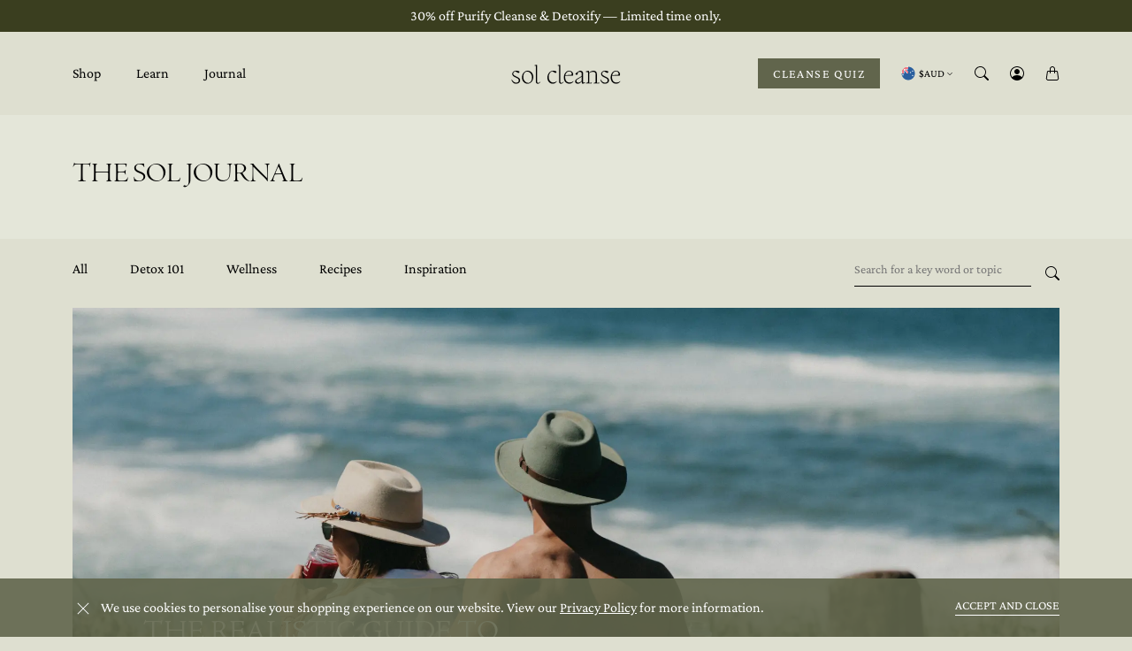

--- FILE ---
content_type: text/css
request_url: https://solcleanse.com/cdn/shop/t/107/assets/component-localization-form.css?v=95551885372972501701767833625
body_size: 991
content:
.localization-form{display:flex;flex-direction:column;flex:auto 1 0;margin:0 auto;color:#fff}.localization-form:only-child{display:inline-flex;flex-wrap:wrap;flex:initial}.localization-form:only-child .button,.localization-form:only-child .localization-form__select{margin:1rem 1rem .5rem;flex-grow:1}@media screen and (min-width: 750px){.localization-form:first-of-type{padding-left:0}.localization-form:only-child{justify-content:start;width:auto;margin:0 1rem 0 0}.localization-form:only-child .button,.localization-form:only-child .localization-form__select{margin:1rem 0}}.localization-form .button{padding:1rem}.localization-form__currency{opacity:0;transition:opacity .15s cubic-bezier(.25,.46,.45,.94);white-space:nowrap;padding-right:1.7rem}@media screen and (max-width: 749px){.localization-form .button{word-break:break-all}.localization-form__currency{opacity:1}}.localization-form__select{position:relative}.disclosure__button.localization-form__select{padding:calc(2rem + var(--inputs-border-width));background:rgb(var(--color-background))}.localization-form__select .icon-caret{position:absolute;content:"";height:.6rem;right:calc(var(--inputs-border-width) + 1.5rem);top:calc(50% - .2rem)}.localization-selector.link{text-decoration:none;appearance:none;-webkit-appearance:none;-moz-appearance:none;color:rgb(var(--color-foreground));width:100%;padding-right:4rem;padding-bottom:1.5rem}.disclosure .localization-form__select{padding-top:1.5rem}.localization-selector option{color:#000}.localization-selector+.disclosure__list-wrapper{opacity:1;animation:animateLocalization var(--duration-default) ease}.disclosure{position:relative}.disclosure__button{align-items:center;cursor:pointer;display:flex;height:4rem;padding:0 1.5rem;font-size:1.3rem;background-color:transparent}.disclosure__list-wrapper{border-width:1px;border-style:solid;border-color:#dedfd0;overflow:hidden;position:absolute;bottom:100%;transform:translateY(-1rem);z-index:2;background-color:#f8f9f5;max-height:27.5rem}.disclosure__list{position:relative;overflow-y:auto;font-size:1.4rem;padding-bottom:.5rem;padding-top:.5rem;scroll-padding:.5rem 0;max-height:20.5rem;max-width:25.5rem;min-width:12rem;width:max-content}.country-selector__list{padding-bottom:0;padding-top:0}.country-selector__list--with-multiple-currencies{width:178px}.country-selector__close-button{display:none}.country-filter{display:flex;justify-content:end;align-items:center;gap:.5rem;padding:1.5rem 1.5rem .6rem;position:sticky;top:-.02rem;background-color:rgb(var(--color-background));z-index:6}.country-filter__input{min-width:200px}.country-filter__reset-button,.country-filter__search-icon{right:calc(var(--inputs-border-width));top:var(--inputs-border-width)}.country-filter__reset-button:not(:focus-visible):after,.country-filter__reset-button:not(:focus):after{display:block;height:calc(100% - 1.8rem);content:"";position:absolute;right:0}.country-filter__reset-button:focus,.country-filter__reset-button:focus-visible{background-color:rgb(var(--color-background));z-index:4}.country-filter__reset-button:not(:focus-visible):not(.focused){box-shadow:inherit;background-color:inherit}.country-filter__reset-button:hover .icon{transform:scale(1.07)}.country-filter__reset-button .icon.icon-close,.country-filter__search-icon .icon{height:1.8rem;width:1.8rem;stroke-width:.1rem}.country-filter__search-icon{transition:opacity var(--duration-short) ease,visibility var(--duration-short) ease;opacity:1;visibility:visible;pointer-events:none;cursor:text}.country-filter__search-icon--hidden{opacity:0;visibility:hidden}@media screen and (max-width: 749px){.header-localization:not(.menu-drawer__localization) .disclosure__list-wrapper{right:auto;left:0}}@media screen and (min-width: 750px){.country-filter--no-padding{padding:0}}.countries{margin-bottom:0}.popular-countries{border-bottom:1px solid rgba(var(--color-foreground),.2);padding-bottom:.6rem;padding-top:.6rem}.disclosure__item{position:relative}.disclosure__link{display:flex;align-items:center;gap:4px;font-size:12px;line-height:1em;padding:15px;text-decoration:none;word-break:break-word}.disclosure__link:hover{text-decoration:underline}.disclosure__link .icon-checkmark{width:1rem;margin-right:.2rem}.disclosure__link:hover .localization-form__currency,.disclosure__link:focus-visible .localization-form__currency,.disclosure__link:focus .localization-form__currency{display:inline-block;opacity:1}.disclosure__button[aria-expanded=true] .icon-caret{transform:rotate(180deg)}.header-localization{margin-right:24px}.header-localization .localization-form:only-child{margin:0;padding:0}.header-localization .disclosure .localization-form__select{font-size:12px;line-height:1em;background:transparent;border:none;padding:0;color:var(--light)}.header-localization .disclosure .localization-form__select span{margin-left:4px;margin-right:2px}.header-localization .disclosure .localization-form__select span{color:inherit}.header-localization .disclosure .localization-form__select .ui-icon path{fill:var(--light)}#lc-navigation.active .header-localization .disclosure .localization-form__select{color:var(--dark)}#lc-navigation.active .header-localization .disclosure .localization-form__select .ui-icon path{fill:var(--dark)}.header-localization .disclosure .localization-form__select:hover{text-decoration:underline}.header-localization .localization-form__select.link:after,.header-localization .localization-form__select.link:before{box-shadow:none}.header-localization .localization-form__select.link:focus-visible{outline:.2rem solid rgba(var(--color-foreground),.5);outline-offset:-.2rem;box-shadow:0 0 .2rem rgba(var(--color-foreground),.3)}.desktop-localization-wrapper{display:flex;flex-wrap:wrap;justify-content:flex-end}.desktop-localization-wrapper .localization-selector+.disclosure__list-wrapper{animation:animateMenuOpen var(--duration-default) ease}.desktop-localization-wrapper .localization-form:only-child{padding:0}.header-localization:not(.menu-drawer__localization){align-items:center}.header-localization:not(.menu-drawer__localization) .localization-form:only-child .localization-form__select{margin:0}.header-localization:not(.menu-drawer__localization).localization-form__select>span{max-width:20ch;white-space:nowrap;text-overflow:ellipsis;overflow:hidden}.header-localization:not(.menu-drawer__localization) localization-form:only-child .localization-form__select>span{max-width:26ch}.header-localization:not(.menu-drawer__localization) .localization-form__select .icon-caret{right:.8rem}.header-localization:not(.menu-drawer__localization) .disclosure__list-wrapper{bottom:initial;top:100%;left:0;transform:translateY(0)}@media screen and (max-width: 991px){.header-localization:not(.menu-drawer__localization) .disclosure__list-wrapper{right:auto;left:0}.lc-navigation__nav-mobile-slider .header-localization{margin-right:0;display:block}.lc-navigation__nav-mobile-slider .localization-form:only-child{display:block}#lc-navigation .lc-navigation__nav-mobile-slider .slider-content .slider-content-level button.localization-form__select{justify-content:flex-start;height:auto;padding-bottom:16px;font-size:16px;gap:8px}.lc-navigation__nav-mobile-slider .localization-form .ui-icon{margin-left:auto;width:16px;height:16px}.lc-navigation__nav-mobile-slider .country-filter{display:none}#lc-navigation .lc-navigation__nav-mobile-slider .slider-content .slider-content-level a.disclosure__link{justify-content:flex-start;padding-bottom:15px}.header-localization:not(.menu-drawer__localization) .disclosure__list-wrapper{position:relative}}
/*# sourceMappingURL=/cdn/shop/t/107/assets/component-localization-form.css.map?v=95551885372972501701767833625 */


--- FILE ---
content_type: text/css
request_url: https://solcleanse.com/cdn/shop/t/107/assets/style.css?v=51014300837475210161767833596
body_size: 3204
content:
@font-face{font-family:Adobe_Jenson_Pro_Regular;src:url(/cdn/shop/files/Adobe_Jenson_Pro_Regular.otf?v=1679322418)}@font-face{font-family:Adobe_Jenson;src:url(/cdn/shop/files/AJensonPro-LtDisp.otf)}@font-face{font-family:Adobe_Jenson_Light;src:url(/cdn/shop/files/Adobe_Jenson_Pro_Light.otf)}@font-face{font-family:Adobe_Jenson_Light_Italic;src:url(/cdn/shop/files/Adobe_Jenson_Pro_Light_Italic.otf)}@font-face{font-family:Crimson_Pro;src:url(/cdn/shop/files/CrimsonPro-VariableFont_wght.ttf)}@font-face{font-family:CrimsonPro;src:url(/cdn/shop/files/CrimsonPro-VariableFont_wght.ttf?v=1679470846)}:root{--green: #000;--black: #000;--white: #fff}*{margin:0;padding:0;box-sizing:border-box;color:#000;font-weight:300;font-family:AvenirLTStd;-webkit-font-smoothing:antialiased}a:hover{text-decoration:none}body{background:#f8f9f5!important}p{margin:0;font-size:16px;font-weight:400;font-family:AvenirLTStd;-webkit-font-smoothing:antialiased}a,a:hover{text-decoration:none}img{width:100%}.main__quiz-title___jVgjZ{display:none}.main__quiz-image___1BhR5{border-radius:0}.main__quiz-subtitle___2H2vw{font-weight:300;font-size:16px;margin:15px 0 0;padding:0 20px;overflow-wrap:break-word;line-height:20px;font-family:Crimson_Pro;color:#000}.main__quiz-subtitle___2H2vw p{margin-bottom:24px}::-webkit-scrollbar{width:4px}::-webkit-scrollbar-track{background:#fff}::-webkit-scrollbar-thumb{background:#000}::-webkit-scrollbar-thumb:hover{background:#000}.embed-video{aspect-ratio:16 / 9;width:100%}.home-bg-1{background-repeat:no-repeat;background-size:cover;background-position:center}.home-bg-1 .container{display:flex;align-items:center;padding:100px 0;text-align:center;min-height:560px;justify-content:center}.color-white{color:#fff}.p-100{padding:100px 0}.p-80{padding:80px 0}.mt-100{margin-top:100px}.mt-70{margin-top:70px}.mt-50{margin-top:50px}.container-resp,.container-resp-1{max-width:1080px}.home-bg-content h1{margin:20px 0 40px;line-height:initial}.btn-style{display:inline-flex;justify-content:center;align-items:center;text-transform:uppercase;min-width:270px;height:50px;background:#3a3e1f;border-radius:32px;padding:5px 30px;transition:all .2s linear;font-weight:400;font-size:14px;color:#fff;text-decoration:none}.btn-style:hover{background:var(--black);color:#fff;text-decoration:none}.green_sec{background:var(--green)}.green_sec p{margin-bottom:0}.rabit-img img{width:fit-content;margin:0 auto}.rabit-img img{height:75px;width:auto}.rabit-box p{font-size:18px;margin-top:25px}.rabit-sec{background:#3a3e1f33}.top-h,.top-h h2{color:#3a3e1f}.btn-style.btn-transparent{background:transparent;color:#fff;border:2px solid #fff}.btn-style.btn-transparent:hover{background:#000;border:2px solid #000}.btn-style.btn-solid{background:transparent;color:#3a3e1f;border:2px solid #3A3E1F}.btn-style.btn-solid:hover{background:#000;color:#fff;border:2px solid #000}.v-center{display:flex;align-items:center}.cleansing_text h6{font-weight:400;font-size:16px;line-height:19px;margin-bottom:15px;text-transform:uppercase;letter-spacing:.01em}.cleansing_text a{box-shadow:none}.cleansing_text p{margin:25px 0 30px}.logo_sec .container-fluid{max-width:1500px;padding:0!important}.logo-box{padding:4px 15px;width:98%;margin:0 auto}.logo-img img{height:100%;margin:0 auto}.testimonial-box p{font-family:CrimsonPro;font-weight:400;font-size:20px;line-height:22px;letter-spacing:.01em;margin:25px 0}.t-name{letter-spacing:.01em}.comunity_row{row-gap:30px}.rating-star{width:80px}.testimonial-box{padding-right:30px}.review-community .btn-style{box-shadow:none;margin-top:70px}.blog-desktop{row-gap:30px;margin-top:30px}.collection-box h2{font-size:24px}.collection-box h2,.collection-box p{margin:15px 0}.amount_seller{color:#333;font-size:20px;line-height:24px;font-family:Adobe_Jenson_Pro_Regular}.collection-box .btn-style{min-width:100%;box-shadow:none}.best_seller .container-fluid{max-width:1500px;padding-left:11%}.collec-img img{height:100%;object-fit:cover}.collec-img{height:410px}.rating_seller img{width:80px!important;margin-right:10px}.rating_seller{font-weight:400;font-size:14px;line-height:19px;display:flex;align-items:center;color:#666}.rating_seller,.amount_seller{height:25px;margin-bottom:15px}.sticky_top{height:100%;position:sticky;top:20px}.journal_category,.journal_category a{font-weight:400;font-size:14px;line-height:19px;text-transform:uppercase;color:#666;margin-top:15px}.journal_category a:hover{text-decoration:none;color:#666}.journal_box h2{font-weight:400;font-size:24px;margin:10px 0;overflow:hidden;display:-webkit-box;-webkit-box-orient:vertical;-webkit-line-clamp:2}.journal_box p{margin:15px 0;color:#333;overflow:hidden;display:-webkit-box;-webkit-box-orient:vertical;-webkit-line-clamp:2}.continue_reading{font-weight:500;font-size:14px;line-height:19px;letter-spacing:.01em;text-transform:uppercase;text-decoration:none;position:relative;color:#3a3e1f!important}.continue_reading:after{content:"";height:1px;background:#3a3e1f;width:100%;position:absolute;left:0;bottom:-2px}.logo_sec .slick-prev,.logo_sec .slick-next{display:none!important}.accnouncement_bar{text-align:center;color:#fff;font-size:14px;padding:9px;font-weight:400;line-height:19px;letter-spacing:.01em;background:#3a3e1f}.navbar-brand{max-width:140px;margin-right:15px;padding-top:0}.navbar-nav li a{font-weight:400;font-size:14px;color:#000;margin:0 11px;padding-bottom:2px}.navbar-nav li a:focus,.navbar-nav li a:active:focus,.navbar-nav li a:hover,.navbar-nav li a.active{color:#3a3e1f}.header-main .navbar{padding:20px 0}.header-right a{font-weight:400;font-size:14px;color:#000;margin-left:15px}.main-desktop-wrap{display:flex;align-items:center;justify-content:space-between}.header-right{display:flex}.header-right img{height:17px;width:auto}.full-w-imgaes-main{display:flex;flex-wrap:wrap}.full-w-imgaes{width:20%}.footer-icons a{display:inline-block}footer{background:#f1f2ed}.footer-box h2,.footer-h{font-weight:400;font-size:24px;line-height:29px;color:#3a3e1f;font-family:Adobe_Jenson_Pro_Regular;margin-bottom:20px}.footer-box ul li a{font-weight:400;font-size:14px;line-height:22px;color:#333;padding:0}.footer-box ul li a:hover,.footer-box ul li a:focus,.footer-box ul li a:active:focus{color:#333}.footer-box ul li{margin-bottom:12px}.footer-box ul li a:hover{color:#333!important;text-decoration:underline}footer .container-resp{max-width:1180px}.footer-box_first{padding-right:20px}.footer-icons{margin-top:30px}.footer-note{color:#3a3e1f;font-family:CrimsonPro;margin:20px 0 40px}.footer-bread-crumb{background:#3a3e1f;padding:10px 0}.footer-bread-crumb .container{display:flex;justify-content:space-between;align-items:center}.payment-methods a{display:inline-block;width:32px}.footer-bread-crumb p{color:#fff;font-size:12px}.form-footer .input-group{position:relative;margin:25px 0}.form-footer .form-outline,.form-footer .input-group{width:100%}.form-footer input{background:#fff!important;border-radius:0!important;height:52px;border:none;font-weight:400;padding-left:20px;color:#000;font-size:16px}.form-footer input::placeholder{color:#999;font-size:16px;font-style:italic}.form-footer .btn-submit{border:none;background:#fff;font-size:16px;width:40px;height:52px;border-radius:0;position:absolute;top:0;right:0}.btn-submit img{width:auto}.form-footer .btn-submit:focus,.form-footer .btn-submit:active:focus{box-shadow:none;outline:none}.blog_p_gird .row{row-gap:40px}.grey_sec_row{background:#d7d9d3;padding:80px}.grey_sec_row h2{color:#3a3e1f}.grey_sec_row p{color:#333}.grey_content{width:100%}.big_nav .container{position:relative}.cleansing_text.big_nav_text{position:absolute;left:100px;bottom:80px;max-width:490px}.cleansing_text.big_nav_text .btn-style.btn-solid{background:transparent;color:#fff;border:2px solid #fff}.cleansing_text.big_nav_text .btn-style.btn-solid:hover{border:2px solid #000;background:#000}.cleansing_text.big_nav_text h2{letter-spacing:.02em;line-height:50px}.h_bread_crumb{background:#d7d9d3;padding:50px 0}.h_bread_crumb h2,.h_bread_crumb p{color:#3a3e1f}.blog_filter_links button,.blog_overflow li a{font-weight:400;font-size:14px;line-height:19px;letter-spacing:.01em;color:#333;display:inline-block;margin-right:40px;padding:4px 0;background:transparent;border:none}.blog_filter_links button.active{border-bottom:2px solid #333333}.blog_filter_flex{display:flex;padding:15px 0;align-items:center;justify-content:space-between}.blog_filter_search .form-footer input{background:transparent!important;border-radius:0!important;height:42px;border-bottom:1px solid #333333;font-weight:400;font-style:normal;padding-left:0;color:#000;font-size:16px}.blog_filter_search .form-footer input::placeholder{font-style:normal}.blog_filter_search .form-footer input:focus,.blog_filter_search .form-footer input:active:focus{box-shadow:none;outline:none}.blog_filter_search .form-footer .btn-submit{background:transparent;height:42px;background:#f8f9f5;margin-bottom:-1px}.blog_filter_search{width:270px}html{scroll-behavior:smooth}.scroll_top_btn{position:fixed;right:3%;border-bottom:30px;width:60px;bottom:35px;z-index:3}.footer_container_relative{position:relative}.term_boxes p{margin:11px 0 30px}.design_form input,.design_form textarea{font-weight:400;font-size:16px;line-height:22px;color:#333;padding:0;border:1px solid #a3a3a3}.design_form input:focus,.design_form input:active:focus,.design_form textarea:active:focus,.design_form textarea:focus{border:1px solid #a3a3a3;box-shadow:none;outline:none}.design_form button{display:inline-flex;justify-content:center;align-items:center;text-transform:uppercase;min-width:270px;height:50px;background:#3a3e1f;border-radius:32px;padding:5px 30px;transition:all .2s linear;font-weight:500;font-size:14px;line-height:initial;color:#fff;letter-spacing:3.1px}.design_form button:after,.design_form button:before,.design_form .field:after,.design_form .field:before{display:none}.design_form button:hover{background:#000}.design_form{margin:50px 0}.main-page-title{margin-bottom:4rem;font-weight:400;font-size:56px;font-family:Adobe_Jenson_Pro_Regular}.blog_overflow{display:flex;list-style-type:none;padding:0}.git-card-section .row{row-gap:30px}.git-card-section{margin-bottom:50px}.my-50{margin:50px 0}.job_content h4{font-size:26px;margin-bottom:10px}.job_content{margin-bottom:25px}.policy_content h4{font-size:26px;margin-bottom:10px;text-transform:capitalize;color:#3a3e1f}.policy_content h6{font-size:20px;margin-bottom:10px;color:#3a3e1f}.policy_content p,.policy_content ul{margin-bottom:15px}.policy_content{margin-bottom:40px}.policy_content p a,.policy_content p a:hover{font-weight:500;font-size:14px;line-height:19px;text-decoration:underline;color:#3a3e1f}.contact-sec-3{padding:80px 0 40px}.map_2{margin:70px 0}.pro-right-accordion{margin:20px 0 60px}.pro-right-accordion .accordion-item{border:none;border-bottom:1px solid #EBEAE6;background:transparent}.pro-right-accordion .accordion-header{margin:0!important}.pro-right-accordion button{text-transform:capitalize;font-size:18px;letter-spacing:.02em;color:#000!important;padding-right:0;background:transparent!important;padding-left:0}.pro-right-accordion .accordion-button:after{background-image:url(/cdn/shop/files/plus-accordion.png?v=1681888823);background-size:22px;margin-bottom:0;width:20px;height:20px}.pro-right-accordion .accordion-button:not(.collapsed):after{background-image:url(/cdn/shop/files/minus-accordion.png?v=1681888823);transform:none;background-size:22px;margin-bottom:0;width:20px;height:20px}.pro-right-accordion .card-body{padding:0}.pro-right-accordion button:focus,.pro-right-accordion button:active:focus{box-shadow:none;outline:none}.pro-right-accordion .card-body table{width:100%;margin-bottom:30px}.pro-right-accordion .card-body table td{padding:3px 5px}.article-template{max-width:790px;margin:30px auto 0;padding:0 30px}.article-template .article-template__link{width:fit-content;margin:0 auto;color:#000}.article-template .article-template__link:hover{color:#000}.article-template .article-template__social-sharing{margin-top:0;margin-bottom:0}.article-template .article-template header{margin-top:0;margin-bottom:0}.policy_content.policy_space{margin-bottom:60px}@media only screen and (min-width: 1680px){.scroll_top_btn{right:11%}}@media only screen and (min-width: 2220px){.scroll_top_btn{right:18%}}@media only screen and (max-width: 1920px){.best_seller .container-fluid{max-width:1890px;padding-left:11%}}@media only screen and (max-width: 1365px){.collec-img{height:340px}.f-56{font-weight:400;font-size:48px}.p-100{padding:80px 0}}@media only screen and (max-width: 1199px){.navbar-nav li a{font-size:13px;margin:0 3px}.container-resp,.container-resp-1{max-width:94%}.p-100{padding:50px 0}.f-56{font-size:42px}.f-40{font-size:36px}.mt-70{margin-top:50px}.best_seller .container-fluid{padding-left:3%}}@media only screen and (max-width: 991px){.navbar-toggler{padding:0!important}.navbar-toggler:focus,.navbar-toggler:active:focus{box-shadow:none;padding:0;border:none}.navbar-nav li{border-bottom:1px solid #00000029}.navbar-toggler-icon svg{width:30px;height:30px;margin-top:-2px}.help_link.continue_reading,.header_r_linl-2{display:none}.main-desktop-wrap{position:relative}.header-main .navbar{position:unset}.navbar-brand{max-width:135x;margin-right:0;padding-top:0;position:absolute;left:50%;top:50%;transform:translate(-50%,-50%)}.navbar-collapse{position:absolute;width:100%;background:#f8f9f5;top:62px;z-index:1}.header-main .container-resp{max-width:100%;padding:0}.navbar-toggler{margin-left:30px}.header-right{margin-right:32px}.navbar-nav li a{font-size:14px;margin:0;padding:8px 34px!important;display:block}.navbar-nav{padding-top:12px}.home-bg-1 .container{min-height:440px}.collec-img{height:280px}.f-56{font-weight:400;font-size:38px}.home-bg-content .f-56{font-weight:400;font-size:45px}.full-w-imgaes{width:25%}.footer-icons{margin-bottom:30px}.blog_filter_links button{margin-right:25px}.blog_filter_links button:last-child{margin-right:0}.blog_filter_search{width:220px}.cleansing_text.big_nav_text{left:70px;bottom:50px;max-width:70%}.big_nav img{height:480px;object-fit:cover}.grey_sec_row{padding:80px 50px}.blog_p_gird .text-center.mt-100{margin-top:70px}.footer-box_first{padding-right:0}.cleansing_text.big_nav_text h2{line-height:40px}.design_form{margin:20px 0}.p-80{padding:50px 0}.map_2{margin:50px 0}.article-template .page-width--narrow,.article-template .article-template__social-sharing,.article-template .article-template__content{padding:0!important}}@media only screen and (min-width: 768px){.mob-footer{display:none}}@media only screen and (max-width: 767px){.home-bg-1 .container{padding:70px 0;min-height:auto}.best_seller .container-fluid{max-width:1500px;padding:0 15px!important}.collection-box{max-width:390px;margin:0 auto}.cleansing-img{margin-bottom:30px}.rabit-sec .row{row-gap:30px}.sticky_top{height:auto;position:relative;top:0}.journal_box{margin-bottom:25px!important}.journals .mt-50{margin-top:30px}.home-bg-content h1 br,h2 br{display:none}.full-w-imgaes{width:33.33333%}.green_sec,.green_sec h2{text-align:center}.green_sec h2{margin:0 auto}.green_sec h2 br{display:block}.cleaning_sec .row{flex-direction:column-reverse}.journals .top-h h2{text-align:center}.journal_box_short .journal_box{display:flex}.journal_box_short .journal_box .journal-img{width:200px;margin-right:20px}.journal_box_short .journal_category{margin-top:0}.journal_box_short .journal_box h2{margin-bottom:0}.journal_box_short .short_wraper{align-self:center}.journal_box_short .journal_box h2{font-weight:400;font-size:20px;margin:10px 0;overflow:hidden;display:-webkit-box;-webkit-box-orient:vertical;-webkit-line-clamp:2}.footer-icons{margin-top:30px;margin-bottom:10px}.footer-bread-crumb .container{flex-direction:column}.footer-bread-crumb p{margin-bottom:10px}.footer_desktop{display:none}.mob-footer .accordion-faq-wraper{margin-bottom:10px}.mob-footer .accordion-faq-wraper .accordion-item{border:none;border-bottom:1px solid #DDDDDD;background:transparent!important}.mob-footer .accordion-item{border-radius:0}.mob-footer .accordion-faq-wraper button{color:#3a3e1f;padding:15px 16px;font-size:20px}.mob-footer .accordion-faq-wraper button,.mob-footer .accordion-faq-wraper .accordion-button:not(.collapsed){color:#3a3e1f;background:transparent!important;box-shadow:none}.mob-footer .accordion-faq-wraper button:focus,.mob-footer .accordion-faq-wraper button:active:focus{box-shadow:none;outline:none}.mob-footer .accordion-button:after{background-image:url(/cdn/shop/files/plus.png?v=1680771381);background-size:12px}.mob-footer{border-top:1px solid #DDDDDD;margin-top:20px}.mob-footer .accordion-button:not(.collapsed):after{background-image:url(/cdn/shop/files/plus.png?v=1680771381);transform:none;background-size:12px}.mobile-footer-accord .card-body{padding:7px 16px}.review-community{overflow-x:hidden}.blog_filter_links{overflow-x:auto;overflow-y:hidden}.hbread_c_text{text-align:center}.blog_filter_search .form-outline{display:none}.blog_overflow{width:290px;display:inline-flex;margin:10px 0}.blog_filter_links::-webkit-scrollbar{height:2px}.blog_filter_links::-webkit-scrollbar-track{background:#f1f1f1}.blog_filter_links::-webkit-scrollbar-thumb{background:#888}.blog_filter_links::-webkit-scrollbar-thumb:hover{background:#555}.blog_filter_links button{min-width:fit-content}.blog_filter_search .form-footer .input-group{justify-content:flex-end}.blog_filter_flex{padding:0}.blog_filter_search .form-footer .btn-submit{position:relative;height:42px;background:transparent;margin-bottom:0}.cleansing_text.big_nav_text{left:auto;bottom:auto;max-width:70%;position:relative;margin-top:30px}.big_nav_mobile .color-white{color:#3a3e1f}.cleansing_text.big_nav_text .btn-style.btn-solid{background:transparent;color:#3a3e1f;min-width:200px;border:2px solid #3a3e1f}.cleansing_text.big_nav_text .btn-style.btn-solid:hover{color:#fff}.scroll_top_btn{bottom:5px}.big_nav img{height:auto}.p-80{padding:50px 0}.table-overflow{overflow-x:auto;overflow-y:hidden;margin-bottom:30px}.table-overflow table{width:700px;margin-bottom:20px}.table-overflow::-webkit-scrollbar{height:4px}}@media only screen and (max-width: 575px){.home-bg-content .f-56{font-weight:400;font-size:36px;margin:10px 0 20px}.full-w-imgaes{width:50%}.full-w-imgaes-main{justify-content:center}.home-bg-1{background-position:left center}.blog_overflow{width:480px}.big_nav_mobile h2{font-size:32px}.big_nav_mobile h2 br{display:none}.big_nav_mobile .cleansing_text.big_nav_text{max-width:100%}.blog_p_gird .row{row-gap:10px}.grey_sec_row{padding:40px 30px;text-align:center}.grey_sec_row h2{font-size:32px}.blog_p_gird .text-center.mt-100{margin-top:20px}}@media only screen and (max-width: 424px){.home-bg-content .f-56{font-size:30px}.journal_box_short .journal_box .journal-img{width:150px;margin-right:10px}.journal_category,.journal_category a{font-weight:400;font-size:12px}.journal_box_short .journal_box h2{margin:2px 0 0}.btn-style{padding:5px 25px}}
/*# sourceMappingURL=/cdn/shop/t/107/assets/style.css.map?v=51014300837475210161767833596 */


--- FILE ---
content_type: text/css
request_url: https://solcleanse.com/cdn/shop/t/107/assets/new-custom.css?v=33884303257095268311767833581
body_size: 1101
content:
media-gallery ul.slider{margin-bottom:6px}.thumbnail-list.slider--tablet-up .thumbnail-list__item.slider__slide{width:calc(12% - .8rem)!important}.product__info-wrapper:hover .sca-qv-button,.featured-collection-sec-wrap .ZipCodeRestrict,p.zipcode_checkout_btn_info{display:none!important}.zipcode_validation input,.zipcode_validation .zipcode_submit{border-radius:0!important;border:1px solid #fff!important}.product-form__input input[type=radio]+label{border-radius:0!important;font-family:Avenir;font-style:normal;font-weight:400;font-size:14px;line-height:19px;letter-spacing:.01em;color:#333;border:none!important}.product-form__input input[type=radio]:checked+label{background:linear-gradient(0deg,#d7d9d3,#d7d9d3),linear-gradient(0deg,#fff,#fff)}.product__inventory{justify-content:space-between}.in-stock{background:#fff;width:50%;padding:7px 12px}legend.form__label{border-bottom:1px solid #D8DADC}fieldset.product-form__input .form__label{margin-bottom:25px!important}.cart-btn-wrap button{display:flex;justify-content:space-around;background:#3a3e1f;position:relative}.cart-btn-wrap button:before{content:"";position:absolute;top:12px;bottom:0;right:unset;left:50%;background:#fff;width:2px;height:22px;z-index:1}.cart-btn-wrap span{font-family:Avenir;font-style:normal;font-weight:500;font-size:16px;line-height:16px;color:#fff}.cart-btn-wrap .price--large{font-size:12px}.cart-btn-wrap .price__container{margin-bottom:0!important}.cart-btn-wrap button{background:#3a3e1f}.featued-description{display:-webkit-box;-webkit-line-clamp:2;-webkit-box-orient:vertical;overflow:hidden}.featued-description p{font-family:Avenir;font-style:normal;font-weight:400;font-size:16px;text-align:center;color:#3a3e1f;margin:10px 0}.featured-collection-title h2{font-family:Adobe Jenson Pro;font-style:normal;font-weight:400;font-size:32px;line-height:38px;text-align:center;color:#3a3e1f}.card__heading{font-style:italic;font-weight:300;font-size:24px;line-height:90%;text-align:center;color:#3a3e1f}.cleanse-details-sec{background:#f5f5f5;padding:60px 0}.card__content .card__information{background:#d7d9d3!important}.cleanse-detail-wrap{display:flex;justify-content:space-between;align-items:center}.accord-wrap{width:52%}.accord-img-wrap{width:40%;margin-right:60px}.accord-wrap p{font-family:Avenir;font-style:normal;font-weight:500;font-size:12px;line-height:16px;color:#8d9095}.accord-wrap h2{font-family:Adobe Jenson Pro;font-style:normal;font-weight:300;font-size:32px;line-height:38px;color:#3a3e1f}.accordion{margin:1rem 0;padding:0;list-style:none;border:none!important}.accordion-item{background:#f5f5f5!important;border:none;border-top:none;border-bottom:1px solid #D8DADC;list-style:none!important}.accordion-item p{font-family:Avenir;font-style:normal;font-weight:500;font-size:16px;line-height:20px;color:#8d9095}.accordion-thumb{font-family:Adobe Jenson Pro;font-style:italic;font-weight:300;font-size:24px;line-height:90%;color:#3a3e1f;margin:0;padding:1.8rem 0;cursor:pointer;font-weight:400;position:relative}.accordion-thumb:before{content:"\f067";display:inline-block;transition:transform .2s ease-out;font: 14px/1 FontAwesome;position:absolute;right:0;color:#000}.accordion-panel{margin:0;padding-bottom:.8rem;display:none}.accordion-item.is-active .accordion-thumb:before{content:"\f068";position:absolute;right:0}.icons-sec{text-align:center}.icons-sec h3{font-family:Adobe Jenson Pro;font-style:italic;font-weight:300;font-size:40px;line-height:48px;text-align:center;color:#3a3e1f}.icons-sec p{font-family:Adobe Jenson Pro;font-style:normal;font-weight:300;font-size:28px;line-height:34px;text-align:center;color:#3a3e1f;margin:18px 0}.we-help-sec{padding:60px 0;background:#fff}.we-help-wrap{display:flex;justify-content:space-between;align-items:center}.help-img,.help-content{width:49%}.we-help-sec h2{font-family:Adobe Jenson Pro;font-style:normal;font-weight:300;font-size:32px;line-height:38px;color:#3a3e1f}.we-help-wrap p{font-family:Avenir;font-style:normal;font-weight:400;font-size:16px;line-height:160%;color:#3a3e1f}.frequently-asked-question h2{text-align:center;padding:45px 0 25px}.we-help-sec .accordion-item{background:#fff!important}.wp-block-code{border:0;padding:0;-webkit-text-size-adjust:100%;text-size-adjust:100%}.wp-block-code>span{display:block;overflow:auto}.shcb-language{border:0;clip:rect(1px,1px,1px,1px);-webkit-clip-path:inset(50%);clip-path:inset(50%);height:1px;margin:-1px;overflow:hidden;padding:0;position:absolute;width:1px;word-wrap:normal;word-break:normal}.hljs{box-sizing:border-box}.hljs.shcb-code-table{display:table;width:100%}.hljs.shcb-code-table>.shcb-loc{color:inherit;display:table-row;width:100%}.hljs.shcb-code-table .shcb-loc>span{display:table-cell}.wp-block-code code.hljs:not(.shcb-wrap-lines){white-space:pre}.wp-block-code code.hljs.shcb-wrap-lines{white-space:pre-wrap}.hljs.shcb-line-numbers{border-spacing:0;counter-reset:line}.hljs.shcb-line-numbers>.shcb-loc{counter-increment:line}.hljs.shcb-line-numbers .shcb-loc>span{padding-left:.75em}.hljs.shcb-line-numbers .shcb-loc:before{border-right:1px solid #ddd;content:counter(line);display:table-cell;padding:0 .75em;text-align:right;-webkit-user-select:none;-moz-user-select:none;-ms-user-select:none;user-select:none;white-space:nowrap;width:1%}.faq-description{margin-top:2em;margin-bottom:2em}.faq-checkbox{position:absolute;opacity:0;z-index:-1}.tabs{overflow:hidden}.tab{width:100%;color:#fff;overflow:hidden;border-bottom:1px solid #D8DADC}.tab-label{width:100%;display:flex;justify-content:space-between;font-family:Adobe Jenson Pro;font-style:italic;font-size:24px;line-height:90%;color:#3a3e1f;margin:0;padding:1.8rem 0;cursor:pointer;font-weight:400;position:relative;background:#fff}.tab-content{max-height:0;padding:0 1em;background-color:#fff;transition:all .5s ease;color:#000}.tab-content p{margin:0}.faq-checkbox:checked~.tab-content{max-height:100vh;padding:1em}.faq-container label:after{border:none;box-shadow:none}.faq-container label:hover:after{border:none;box-shadow:none!important}.faq-container label:before{content:"\f067";display:inline-block;transition:transform .2s ease-out;font:14px/1 FontAwesome;position:absolute;top:38px;right:0;color:#000;text-align:right;z-index:2}.tab input[type=checkbox]:checked+label:before{content:"\f068"}.see-more-btn{text-align:center;padding:45px 0}.see-more-btn p{font-family:Avenir;font-style:normal;font-weight:400;font-size:16px;line-height:22px;color:#3a3e1f;margin-bottom:25px}.see-more-btn a{font-family:Avenir;font-style:normal;font-weight:500;font-size:16px;line-height:16px;color:#fff;text-align:center;background:#3a3e1f;padding:18px 20px;display:inline-block;width:320px}.finishing-sec{text-align:center}.finishing-sec p{font-family:Adobe Jenson Pro;font-style:italic;font-weight:300;font-size:32px;text-align:center;color:#3a3e1f}.featured-collection-sec-wrap .card__content .card__information{background:#fff!important;border:none}.featured-collection-sec-wrap .card.card--standard.card--media{border:none}.featured-collection-sec-wrap .grid,.featured-cutom-collection .grid{column-gap:25px;row-gap:25px}.featured-collection-sec-wrap .grid--4-col-desktop .grid__item,.featured-cutom-collection .grid--4-col-desktop .grid__item{width:calc(22% - var(--grid-desktop-horizontal-spacing) * 3 / 4)}.featured-collection-sec-wrap .card__heading{min-height:45px;text-align:left}.featured-collection-sec-wrap .featued-description{-webkit-line-clamp:3;text-align:left;margin-bottom:20px}.featured-collection-sec-wrap .featued-description p{text-align:left}.featured-collection-sec-wrap #ProductSubmitButton-{padding:0}.featured-collection-sec-wrap .cart-btn-wrap button:before{background:#3a3e1f;width:1px}.featured-collection-sec-wrap .cart-btn-wrap button{background:#fff}.featured-collection-sec-wrap .cart-btn-wrap span{color:#3a3e1f!important}.qview-button-icon svg path{color:#fff!important;fill:#fff!important}
/*# sourceMappingURL=/cdn/shop/t/107/assets/new-custom.css.map?v=33884303257095268311767833581 */


--- FILE ---
content_type: text/css
request_url: https://solcleanse.com/cdn/shop/t/107/assets/cg-fastbundle.css?v=81170181436524801061767833625
body_size: 675
content:
.rbr-page-container{opacity:.3;transition:.35s;pointer-events:none}.rbr-page-container.active{opacity:1;pointer-events:initial}body:has(.rbrFastBundlePage) #lc-product-sticky-cta{display:none}body div[id*=rbr-bundle-]{width:100%!important}body .rbrFastBundlePage{margin-top:24px}body .rbr-standard-bundle__title{margin-top:0}body .rbr-standard-bundle__title>span{display:none}body .rbr-standard-bundle__description{font-size:14px;margin-top:0}body [class*=style_header],body .style_header_cad17d84{gap:16px}body [class*=styles_discountOption],body .styles_discountOption_ff72fcfe{background-color:#f1f2ed;color:#000;box-shadow:none}body [class*=styles_selectedOption],body .styles_discountsContainer_ff72fcfe .styles_selectedOption_ff72fcfe{background-color:#f1f2ed}body [class*=styles_selectedOption]:before,body .styles_selectedOption_ff72fcfe .styles_option_container_ff72fcfe:before{content:"";display:inline-block;width:24px;height:24px;background-image:url(//solcleanse.com/cdn/shop/files/icon-tick-green.svg?v=16291263755410203041);background-repeat:no-repeat;background-size:cover}body [class*=styles_checkContainer],body .styles_discountOption_ff72fcfe .styles_checkContainer_ff72fcfe{display:none!important}body [class*=styles_discountsContainer]>div:only-child,body .styles_discountsContainer_ff72fcfe>div:only-child{border-radius:4px;padding:8px;flex-direction:row}body [class*=style_mainSection],body .style_mainSection_cad17d84,body [class*=style_container],body .style_container_a34053ee{border-color:#c8cdcd;border-radius:4px 4px 0 0}body [class*=style_container],body .style_container_a34053ee{border-bottom:1px solid #C8CDCD}body [class*=style_productImage],body .style_productImage_a34053ee{border-radius:0;border:none}body [class*=style_productContainer],body .style_productContainer_a34053ee{gap:16px}body [class*=style_productDetail],body .style_productDetail_a34053ee{justify-content:center;position:relative;padding-right:110px}body [class*=variantSelector_container],body .style_productDetail_a34053ee .variantSelector_container_76e779b1{position:absolute;top:50%;right:0;transform:translateY(-50%)}body [class*=style_productPrice],body .style_productDetail_a34053ee .style_productPrice_a34053ee{font-size:16px}body [class*=variantSelector_container],body .variantSelector_container_76e779b1{background:transparent;border-radius:0;border:1px solid #3A3E1F;color:#3a3e1f;text-transform:uppercase}body [class*=variantSelector_container][data-disabled=true],body [class*=variantSelector_container][disabled],body .variantSelector_container_76e779b1[disabled]{background:transparent!important;border:1px solid #3A3E1F!important;color:#3a3e1f!important;opacity:.3}body [class*=styles_discountsContainer],body .styles_discountsContainer_ff72fcfe{margin-bottom:16px}body [class*=styles_option_container],body .styles_option_container_ff72fcfe{font-size:0}body [class*=styles_option_container],body .styles_option_container_ff72fcfe .styles_option_container_ff72fcfe{display:none}body [class*=styles_subtitle],body .styles_discountOption_ff72fcfe .styles_option_container_ff72fcfe .styles_subtitle_ff72fcfe{font-size:16px;line-height:1.25em;font-weight:300}body [class*=styles_optionCount],body .styles_discountOption_ff72fcfe .styles_optionCount_ff72fcfe{font-size:16px;line-height:1.25em;font-weight:500}body [class*=styles_option_container] [class*=styles_option_container]{display:none}body [class*=style_mainSection],body .style_mainSection_cad17d84{border:1px solid #C8CDCD;border-radius:4px 4px 0 0}body [class*=SelectedVariantsList_container],body .SelectedVariantsList_container_0e46b110{border-radius:0 0 4px 4px;margin-top:16px;padding:12px 16px;background:settings.primary_colour_1_20}body [class*=SelectedVariantsList_quantity],body .SelectedVariantsList_quantity_0e46b110{border-radius:0;border:1px solid #C8CDCD}body [class*=SelectedVariantsList_minus],body .SelectedVariantsList_minus_0e46b110{border-right:none}body [class*=SelectedVariantsList_plus],body .SelectedVariantsList_plus_0e46b110{border-left:none}body [class*=style_footer],body .style_footer_cad17d84{margin:0}body [class*=style_container],body .style_container_9c41608e{margin-top:0;border-radius:0 0 4px 4px;background:#d6d7c6;padding:11px 16px;border:none;min-height:52px}body [class*=style_noItem],body .style_noItem_9c41608e{color:#666}body [class*=ImagesList_seeAll],body .ImagesList_seeAll_2d9f5e85{color:#666;text-decoration:underline}body [class*=rbr-bundles-container]>div,body .rbr-bundles-container>div{width:100%!important;margin-bottom:0!important}body [class*=style_header],body .style_header_cad17d84{margin:0}body [class*=rbr-total-box],body .rbr-total-box{display:none}body [class*=rbr-addBundleBtn-container],body .rbr-addBundleBtn-container{color:#fff;gap:8px;border-radius:0;padding:16px 32px;margin-top:48px!important;text-transform:uppercase;border-radius:0!important}body [class*=rbr-loader],.rbr-addBundleBtn-container .rbr-loader{border:4px solid #fff}body [class*=rbr-addBundleBtn-container]>span,body .rbr-addBundleBtn-container>span{font-size:14px!important;line-height:16px;letter-spacing:.1em;font-weight:300!important}.rbr-addBundleBtn-container .money{color:inherit}#lc-products-desc:has(.rbrFastBundlePage) .products-desc__atc{margin-top:0}#lc-products-desc:has(.rbrFastBundlePage) .products-desc__atc button{display:none}.rbr-addBundleBtn-container.is-disabled{opacity:.3;pointer-events:none}div[bundle-ids="7493e8c2-cb52-4e07-9f12-29ddc57ee65a"] .rbr-page-container,div[bundle-ids="827b4f0a-f3a5-42d5-a06a-dbf8b245bed3"] .rbr-page-container,div[bundle-ids="6c44e873-0c1e-4a24-84fa-85b0394ac6be"] .rbr-page-container,div[bundle-ids=e71d4947-f379-4bff-b845-921b22269245] .rbr-page-container{padding-left:0;padding-right:0}div[bundle-ids="827b4f0a-f3a5-42d5-a06a-dbf8b245bed3"] .rbr-page-container div,div[bundle-ids="7493e8c2-cb52-4e07-9f12-29ddc57ee65a"] .rbr-page-container div,div[bundle-ids="6c44e873-0c1e-4a24-84fa-85b0394ac6be"] .rbr-page-container div,div[bundle-ids=e71d4947-f379-4bff-b845-921b22269245] .rbr-page-container div{display:none}div[bundle-ids="827b4f0a-f3a5-42d5-a06a-dbf8b245bed3"] .rbr-page-container .rbr-addBundleBtn-container,div[bundle-ids="7493e8c2-cb52-4e07-9f12-29ddc57ee65a"] .rbr-page-container .rbr-addBundleBtn-container,div[bundle-ids="6c44e873-0c1e-4a24-84fa-85b0394ac6be"] .rbr-page-container .rbr-addBundleBtn-container,div[bundle-ids=e71d4947-f379-4bff-b845-921b22269245] .rbr-page-container .rbr-addBundleBtn-container{display:block;margin-top:0!important}
/*# sourceMappingURL=/cdn/shop/t/107/assets/cg-fastbundle.css.map?v=81170181436524801061767833625 */


--- FILE ---
content_type: text/css
request_url: https://solcleanse.com/cdn/shop/t/107/assets/lc-design-systems.css?v=137718882783724933281767833625
body_size: 700
content:
html{overflow-x:hidden}body{background:#dedfd0!important;overflow-x:hidden}.modal{z-index:9999999999}a{color:inherit;text-decoration:none}img{width:100%}p{margin:0}::-webkit-scrollbar{width:4px}::-webkit-scrollbar-track{background:#fff}::-webkit-scrollbar-thumb{background:#000}::-webkit-scrollbar-thumb:hover{background:#000}@media (min-width: 1400px){.container{max-width:1140px}}*{font-family:Crimson_Pro;color:#000}#launcher-frame{right:7px!important;bottom:4px!important}#freshworks-frame-wrapper{right:15px!important;bottom:75px!important}.jdgm-revs-tab.jdgm-revs-tab{display:none!important}.klaviyo-form p{line-height:normal}.klaviyo-form a{text-decoration:underline;color:#8d9095!important}@font-face{font-family:Adobe_Jenson;src:url(/cdn/shop/files/AJensonPro-LtDisp.otf)}@font-face{font-family:Adobe_Jenson_Light;src:url(/cdn/shop/files/Adobe_Jenson_Pro_Light.otf?v=1692849922)}@font-face{font-family:Adobe_Jenson_Light_Italic;src:url(/cdn/shop/files/Adobe_Jenson_Pro_Light_Italic.otf?v=1692850004)}@font-face{font-family:Crimson_Pro;src:url(/cdn/shop/files/CrimsonPro-VariableFont_wght.ttf)}h1{font-size:32px;line-height:40px;font-family:Adobe_Jenson;font-weight:300;color:#000}h2{font-size:32px;line-height:40px;font-family:Adobe_Jenson_Light;font-weight:300;color:#000}h3,h4{font-size:20px;line-height:24px;font-family:Adobe_Jenson_Light;font-weight:300;color:#000}h5{font-size:16px;line-height:20px;font-family:Adobe_Jenson_Light_Italic;font-weight:300;letter-spacing:.03em;color:#000}.h1{font-size:32px;line-height:40px;font-family:Adobe_Jenson;font-weight:300;color:#000}.h2{font-size:32px;line-height:40px;font-family:Adobe_Jenson_Light;font-weight:300;color:#000}.h3,.h4{font-size:20px;line-height:24px;font-family:Adobe_Jenson_Light;font-weight:300;color:#000}.h5{font-size:16px;line-height:20px;font-family:Adobe_Jenson_Light_Italic;font-weight:300;letter-spacing:.03em;color:#000}p,p.regular{font-size:16px;line-height:20px;font-family:Crimson_Pro;font-weight:300;color:#000}p.large{font-size:20px;line-height:24px;font-family:Crimson_Pro;font-weight:300;color:#000}p.small{font-size:14px;line-height:16px;font-family:Crimson_Pro;font-weight:300;color:#41464f}p a{font-size:16px;line-height:20px;font-family:Crimson_Pro;font-weight:300;color:#000;text-decoration:underline}p a:hover{color:#000}li a{font-size:16px;line-height:20px;font-family:Crimson_Pro;font-weight:300;color:#000;text-decoration:underline}li a:hover{color:#000}.regular-text h1,.regular-text h2,.regular-text h3,.regular-text h4,.regular-text h5,.regular-text h6,.regular-text p{margin-bottom:16px;color:#000}.regular-text p:last-child{margin-bottom:0;color:#000}.regular-text p,.regular-text ul,.regular-text ol,.regular-text li,.regular-text strong,.regular-text i,.regular-text a,.regular-text span,.regular-text th,.regular-text td,.regular-text tr{font-size:16px;line-height:20px;font-family:Crimson_Pro;font-weight:300;color:#000}.regular-text p strong{font-family:Crimson_Pro;font-weight:700;color:#000}.large-text p{font-size:20px;line-height:24px;font-family:Crimson_Pro;color:#000}.large-text p strong{font-family:Crimson_Pro;color:#000}.small-text p{font-size:14px;line-height:16px;font-family:Crimson_Pro;color:#000}.small-text p strong{font-family:Crimson_Pro;color:#000}.title{font-size:20px;line-height:24px;letter-spacing:.01em;font-family:Adobe_Jenson_Light_Italic;font-style:italic;font-weight:300;letter-spacing:.03em;color:#000}.title-small{font-size:14px;line-height:16px;letter-spacing:.01em;font-family:Adobe_Jenson_Light_Italic;font-style:italic;text-transform:capitalize;color:#41464f;letter-spacing:.03em}.cta{font-size:14px;line-height:16px;letter-spacing:.1em;font-family:Crimson_Pro;color:#000}.font-italic{font-style:italic}.kl-private-reset-css-Xuajs1 .go3176171171 a{font-size:10px}.primary-1-color{color:#3a3e1f}.primary-1-bg{background:#3a3e1f}.primary-2-color{color:#dedfd0}.primary-2-bg{background:#dedfd0}.secondary-1-color{color:#41464f}.secondary-1-bg{background:#41464f}.secondary-2-color{color:#758282}.secondary-2-bg{background:#758282}.lc-btn-primary{background:#3a3e1f;border:1px solid #3A3E1F;font-size:14px;line-height:16px;letter-spacing:.1em;font-family:Crimson_Pro;color:#fff;padding:16px 32px;transition:.35s;display:block;width:max-content;margin:auto}.lc-btn-primary:hover{background:#888b79;border:1px solid #888B79;color:#fff;transition:.35s}.lc-btn-primary span,.lc-btn-primary:hover span{color:inherit}.lc-btn-primary:disabled{background:#b0b2a5;border:1px solid #b0b2a5;color:#dedfd0;pointer-events:none}.lc-btn-secondary{background:transparent;border:1px solid #3A3E1F;font-size:14px;line-height:16px;letter-spacing:.1em;font-family:Crimson_Pro;color:#3a3e1f;padding:16px 32px;transition:.35s;display:block;width:max-content;margin:auto}.lc-btn-secondary:hover{border:1px solid #888B79;color:#888b79;transition:.35s}.lc-btn-secondary span,.lc-btn-secondary:hover span{color:inherit}.lc-btn-secondary:disabled{border:1px solid #b0b2a5;color:#b0b2a5;pointer-events:none}.p-xs{padding:8px}.p-s{padding:16px}.p-m{padding:24px}.p-l{padding:48px}.p-xl{padding:96px}.p-ws{padding:144px}.pt-xs{padding-top:8px}.pt-s{padding-top:16px}.pt-m{padding-top:24px}.pt-l{padding-top:48px}.pt-xl{padding-top:96px}.pt-ws{padding-top:144px}.pb-xs{padding-bottom:8px}.pb-s{padding-bottom:16px}.pb-m{padding-bottom:24px}.pb-l{padding-bottom:48px}.pb-xl{padding-bottom:96px}.pb-ws{padding-bottom:144px}.pr-xs{padding-right:8px}.pr-s{padding-right:16px}.pr-m{padding-right:24px}.pr-l{padding-right:48px}.pr-xl{padding-right:96px}.pr-ws{padding-right:144px}.pl-xs{padding-left:8px}.pl-s{padding-left:16px}.pl-m{padding-left:24px}.pl-l{padding-left:48px}.pl-xl{padding-left:96px}.pl-ws{padding-left:144px}.m-0{margin:0}.m-xs{margin:8px}.m-s{margin:16px}.m-m{margin:24px}.m-l{margin:48px}.m-xl{margin:96px}.m-ws{margin:144px}.mt-0{margin-top:0}.mt-xs{margin-top:8px}.mt-s{margin-top:16px}.mt-m{margin-top:24px}.mt-l{margin-top:48px}.mt-xl{margin-top:96px}.mt-ws{margin-top:144px}.mb-0{margin-bottom:0}.mb-xs{margin-bottom:8px}.mb-s{margin-bottom:16px}.mb-m{margin-bottom:24px}.mb-l{margin-bottom:48px}.mb-xl{margin-bottom:96px}.mb-ws{margin-bottom:144px}.mr-0{margin-right:0}.mr-xs{margin-right:8px}.mr-s{margin-right:16px}.mr-m{margin-right:24px}.mr-l{margin-right:48px}.mr-xl{margin-right:96px}.mr-ws{margin-right:144px}.ml-0{margin-left:0}.ml-xs{margin-left:8px}.ml-s{margin-left:16px}.ml-m{margin-left:24px}.ml-l{margin-left:48px}.ml-xl{margin-left:96px}.ml-ws{margin-left:144px}@media (max-width: 991px){.p-mob-0{padding:0}.p-mob-xs{padding:8px}.p-mob-s{padding:16px}.p-mob-m{padding:24px}.p-mob-l{padding:48px}.p-mob-xl{padding:96px}.p-mob-ws{padding:144px}.pt-mob-0{padding-top:0}.pt-mob-xs{padding-top:8px}.pt-mob-s{padding-top:16px}.pt-mob-m{padding-top:24px}.pt-mob-l{padding-top:48px}.pt-mob-xl{padding-top:96px}.pt-mob-ws{padding-top:144px}.pb-mob-0{padding-bottom:0}.pb-mob-xs{padding-bottom:8px}.pb-mob-s{padding-bottom:16px}.pb-mob-m{padding-bottom:24px}.pb-mob-l{padding-bottom:48px}.pb-mob-xl{padding-bottom:96px}.pb-mob-ws{padding-bottom:144px}.pr-mob-xs{padding-right:8px}.pr-mob-s{padding-right:16px}.pr-mob-m{padding-right:24px}.pr-mob-l{padding-right:48px}.pr-mob-xl{padding-right:96px}.pr-mob-ws{padding-right:144px}.pl-mob-xs{padding-left:8px}.pl-mob-s{padding-left:16px}.pl-mob-m{padding-left:24px}.pl-mob-l{padding-left:48px}.pl-mob-xl{padding-left:96px}.pl-mob-ws{padding-left:144px}.m-mob-xs{margin:8px}.m-mob-s{margin:16px}.m-mob-m{margin:24px}.m-mob-l{margin:48px}.m-mob-xl{margin:96px}.m-mob-ws{margin:144px}.mt-mob-xs{margin-top:8px}.mt-mob-s{margin-top:16px}.mt-mob-m{margin-top:24px}.mt-mob-l{margin-top:48px}.mt-mob-xl{margin-top:96px}.mt-mob-ws{margin-top:144px}.mb-mob-xs{margin-bottom:8px}.mb-mob-s{margin-bottom:16px}.mb-mob-m{margin-bottom:24px}.mb-mob-l{margin-bottom:48px}.mb-mob-xl{margin-bottom:96px}.mb-mob-ws{margin-bottom:144px}.mr-mob-xs{margin-right:8px}.mr-mob-s{margin-right:16px}.mr-mob-m{margin-right:24px}.mr-mob-l{margin-right:48px}.mr-mob-xl{margin-right:96px}.mr-mob-ws{margin-right:144px}.ml-mob-xs{margin-left:8px}.ml-mob-s{margin-left:16px}.ml-mob-m{margin-left:24px}.ml-mob-l{margin-left:48px}.ml-mob-xl{margin-left:96px}.ml-mob-ws{margin-left:144px}}
/*# sourceMappingURL=/cdn/shop/t/107/assets/lc-design-systems.css.map?v=137718882783724933281767833625 */


--- FILE ---
content_type: text/css
request_url: https://solcleanse.com/cdn/shop/t/107/assets/lc-side-cart.css?v=7193002895179302471767833625
body_size: 124
content:
#lc-side-cart .side-cart{position:fixed;top:0;z-index:999999999999999999999999;height:100%;width:100%;max-width:480px;right:-101%;transition:.35s;display:flex;flex-direction:column;justify-content:space-between}#lc-side-cart.active .side-cart{right:0;transition:.35s}#lc-side-cart.active .overlay{display:block;width:100vw;height:100%;background:#000;opacity:.24;position:fixed;z-index:9999;transition:.35s}#lc-side-cart .side-cart .cart-header .title{display:flex;align-items:center;justify-content:space-between}#lc-side-cart .side-cart .cart-header .title h4{font-style:initial}#lc-side-cart .side-cart .cart-header .title button{background:transparent;border:none}#lc-side-cart .side-cart .cart-header .promo{background:#e4e6d9}#lc-side-cart .side-cart .cart-header .promo p{text-align:center}#lc-side-cart .side-cart .cart-items{overflow-y:auto}#lc-side-cart .side-cart .cart-items .cart-item{padding:30px;display:flex;border-bottom:1px solid #ADB4B4}#lc-side-cart .side-cart .cart-items .cart-item img{max-width:100px;max-height:100px}#lc-side-cart .side-cart .cart-items .cart-item .cart-item-desc{margin:0 15px}#lc-side-cart .side-cart .cart-items .cart-item .cart-item-desc h4{font-size:16px;margin:0;text-transform:uppercase}#lc-side-cart .side-cart .cart-items .cart-item .cart-item-desc .cart-item-desc-qty{display:flex;align-items:center;margin-top:24px;border:1px solid #ADB4B4;max-width:max-content;height:30px}#lc-side-cart .side-cart .cart-items .cart-item .cart-item-desc .cart-item-desc-qty button{width:24px;border:none;background:transparent;color:#41464f}#lc-side-cart .side-cart .cart-items .cart-item .cart-item-desc .cart-item-desc-qty input{border:none;background:transparent;width:30px;text-align:center}#lc-side-cart .side-cart .cart-items .cart-item .cart-item-close{margin-left:auto;display:flex;flex-direction:column;align-items:flex-end;justify-content:space-between}#lc-side-cart .side-cart .cart-items .cart-item .cart-item-close button{background:transparent;border:none;padding:0;display:flex;align-items:center;justify-content:center}#lc-side-cart .side-cart .cart-items .cart-upsell{padding:30px;background:#e4e6d9}#lc-side-cart .side-cart .cart-items .cart-upsell .upsell-items .upsell-items-listing{border-bottom:1px solid #C8CDCD;padding-bottom:15px}#lc-side-cart .side-cart .cart-items .cart-upsell .upsell-items .upsell-items-listing .upsell-item{margin-top:15px;display:flex;align-items:center}#lc-side-cart .side-cart .cart-items .cart-upsell .upsell-items .upsell-items-listing .upsell-item img{max-width:100px;max-height:100px}#lc-side-cart .side-cart .cart-items .cart-upsell .upsell-items .upsell-items-listing .upsell-item .upsell-item-desc{margin-left:15px;margin-right:30px}#lc-side-cart .side-cart .cart-items .cart-upsell .upsell-items .upsell-items-listing .upsell-item .upsell-item-desc h4{font-size:16px}#lc-side-cart .side-cart .cart-items .cart-upsell .upsell-items .upsell-items-listing .upsell-item .upsell-item-atcs{margin-left:auto}#lc-side-cart .side-cart .cart-items .cart-upsell .upsell-items .upsell-items-listing .upsell-item .upsell-item-atcs button{border:none;background:transparent;padding:0 0 4px;border-bottom:1px solid black}#lc-side-cart .side-cart .cart-items .cart-upsell .upsell-items .upsell-items-listing .upsell-item .upsell-item-atcs button span{display:none}#lc-side-cart .side-cart .cart-items .cart-upsell .upsell-items .upsell-items-listing .upsell-item .upsell-item-atcs button span.active{display:block}#lc-side-cart .side-cart .cart-items .cart-upsell .upsell-items .upsell-items-listing .upsell-item-variants{margin-top:15px;display:none;position:relative}#lc-side-cart .side-cart .cart-items .cart-upsell .upsell-items .upsell-items-listing .upsell-item-variants.active{display:block}#lc-side-cart .side-cart .cart-items .cart-upsell .upsell-items .upsell-items-listing .upsell-item-variants select{width:100%;height:50px;border:1px solid #B3B4B9;-webkit-appearance:none;padding:12px 15px}#lc-side-cart .side-cart .cart-items .cart-upsell .upsell-items .upsell-items-listing .upsell-item-variants select::-ms-expand{display:none}#lc-side-cart .side-cart .cart-items .cart-upsell .upsell-items .upsell-items-listing .upsell-item-variants svg{position:absolute;top:50%;transform:translateY(-50%);right:15px}#lc-side-cart .side-cart .cart-footer{padding:30px;box-shadow:0 -4px 12px #00000014}#lc-side-cart .cooler-bag-upsell-pricing{display:flex}#lc-side-cart .cooler-bag-upsell-pricing p:first-child{color:#8d9095;text-decoration:line-through;margin-right:4px}#lc-side-cart .cooler-bag-upsell p{color:#fff;background:#61654c;padding:4px 8px;font-size:10px;line-height:normal;margin-top:8px}@media (max-width: 768px){#lc-side-cart .side-cart{max-width:calc(100vw - 15px)}#lc-side-cart .side-cart .cart-items .cart-item,#lc-side-cart .side-cart .cart-footer{padding:30px 15px}#lc-side-cart .side-cart .cart-footer{position:absolute;bottom:0;width:100%}}.cart-item-price--compare s{color:#8d9095}
/*# sourceMappingURL=/cdn/shop/t/107/assets/lc-side-cart.css.map?v=7193002895179302471767833625 */


--- FILE ---
content_type: text/css
request_url: https://solcleanse.com/cdn/shop/t/107/assets/lc-navigation.css?v=148655968510228736381767833625
body_size: 1460
content:
#lc-navigation__overlay{opacity:0;transition:.35s;pointer-events:none;position:fixed;top:0;left:0;background:#000;width:100vw;height:100vh;z-index:1}#lc-navigation__overlay.active{opacity:.24;transition:.35s;pointer-events:all;position:fixed;top:0;left:0;background:#000;width:100vw;height:100vh;z-index:1}#lc-navigation{position:fixed;top:0;left:0;width:100%;z-index:99999}@media (min-width: 1400px){#lc-navigation .container{max-width:1312px}}#lc-navigation .lc-navigation__top p{color:var(--light);text-align:center}#lc-navigation .lc-navigation__nav-mobile{display:none}#lc-navigation .lc-navigation__nav{transition:var(--duration);display:block}#lc-navigation .lc-navigation__nav .row{align-items:center}#lc-navigation .lc-navigation__nav .lc-navigation__nav-left{display:flex;align-items:center}#lc-navigation .lc-navigation__nav .logo{text-align:center}#lc-navigation .lc-navigation__nav .logo svg{height:24px;width:auto}#lc-navigation .lc-navigation__nav .logo svg path{fill:var(--light);stroke:var(--light);transition:var(--duration)}#lc-navigation.active .lc-navigation__nav .logo svg path{fill:var(--dark);stroke:var(--dark);transition:var(--duration)}#lc-navigation .lc-navigation__nav .lc-navigation__nav-left .menu{display:flex;align-items:center}#lc-navigation .lc-navigation__nav .lc-navigation__nav-left .menu a{margin-left:40px;padding-top:22px;padding-bottom:22px;border-bottom:1px solid transparent}#lc-navigation .lc-navigation__nav .lc-navigation__nav-left .menu a.active{border-bottom:1px solid var(--dark)}#lc-navigation .lc-navigation__nav .lc-navigation__nav-left .menu a:first-child{margin-left:0}#lc-navigation .lc-navigation__nav .lc-navigation__nav-left .menu a:hover{border-bottom:1px solid var(--dark)}#lc-navigation .lc-navigation__nav .lc-navigation__nav-left .menu a p.color-change{color:#41464f!important}#lc-navigation .lc-navigation__nav .lc-navigation__nav-left .menu a:hover p{color:var(--dark)!important}#lc-navigation .lc-navigation__nav .lc-navigation__nav-left .menu a p{color:var(--light);transition:var(--duration)}#lc-navigation.active .lc-navigation__nav .lc-navigation__nav-left .menu a p{color:var(--dark);transition:var(--duration)}#lc-navigation .lc-navigation__nav .lc-navigation__nav-right{padding:15px 0;display:flex;align-items:center;justify-content:flex-end}#lc-navigation .lc-navigation__nav .lc-navigation__nav-right .cleanse-quiz{background:#61654c;border:1px solid #61654C;font-size:14px;line-height:16px;letter-spacing:.1em;font-family:Crimson_Pro;color:#fff;transition:.35s;display:block;width:max-content}#lc-navigation .lc-navigation__nav .lc-navigation__nav-right .cleanse-quiz:hover{background:#888b79;border:1px solid #888B79}#lc-navigation .lc-navigation__nav .lc-navigation__nav-right .search{display:flex;align-items:center;margin-right:24px;background:transparent;border:none;padding:0}#lc-navigation .lc-navigation__nav .lc-navigation__nav-right .search input{background:transparent;border:none;border-bottom:1px solid var(--light);color:var(--light);margin-left:24px;font-size:16px;font-weight:300;font-style:italic;font-family:Adobe_Jenson;width:102px;transition:var(--duration)}#lc-navigation .lc-navigation__nav .lc-navigation__nav-right .account{display:flex;align-items:center;justify-content:center}#lc-navigation .lc-navigation__nav .lc-navigation__nav-right .search svg path{fill:var(--light);transition:var(--duration)}#lc-navigation.active .lc-navigation__nav .lc-navigation__nav-right .search svg path{fill:var(--dark);transition:var(--duration)}#lc-navigation .lc-navigation__nav .lc-navigation__nav-right .account svg path{fill:var(--light);transition:var(--duration)}#lc-navigation.active .lc-navigation__nav .lc-navigation__nav-right .account svg path{fill:var(--dark);transition:var(--duration)}#lc-navigation .lc-navigation__nav .lc-navigation__nav-right .cart{background:transparent;border:none;margin-left:24px;display:flex;align-items:center;justify-content:center;padding:0}#lc-navigation .lc-navigation__nav .lc-navigation__nav-right .cart svg path{fill:var(--light);transition:var(--duration)}#lc-navigation.active .lc-navigation__nav .lc-navigation__nav-right .cart svg path{fill:var(--dark);transition:var(--duration)}#lc-navigation .lc-navigation__nav-dropdown{opacity:0;transition:var(--duration);pointer-events:none;background:#dedfd0;z-index:1;position:absolute;top:100px;width:100%;box-shadow:0 8px 8px #0000000d}#lc-navigation .lc-navigation__nav-dropdown.active{opacity:1;transition:var(--duration);pointer-events:all}#lc-navigation .lc-navigation__nav-dropdown .container{pointer-events:none;opacity:0;transition:opacity var(--duration);position:absolute;top:0;left:50%;transform:translate(-50%);padding-top:32px;padding-bottom:32px}#lc-navigation .lc-navigation__nav-dropdown .container img{opacity:0;transition:opacity .05s}#lc-navigation .lc-navigation__nav-dropdown .container.active{pointer-events:all;opacity:1;transition:opacity var(--duration);position:relative;top:auto;left:auto;transform:inherit}#lc-navigation .lc-navigation__nav-dropdown .container.active img{opacity:1;transition:opacity .05s}#lc-navigation .lc-navigation__nav-dropdown .container .nav-links{display:flex;flex-direction:column}#lc-navigation .lc-navigation__nav-dropdown .container .nav-links .nav-links__title{color:var(--dark);margin-bottom:24px}#lc-navigation .lc-navigation__nav-dropdown .container .nav-links .nav-links__title span{position:relative;font-family:Adobe_Jenson_Light;font-weight:300}#lc-navigation .lc-navigation__nav-dropdown .container .nav-links .nav-links__title span:before{content:"";position:absolute;bottom:-8px;left:0;right:0;height:1px;background-color:#000;transition:var(--duration);opacity:0}#lc-navigation .lc-navigation__nav-dropdown .container .nav-links a:hover span:before{opacity:1}#lc-navigation .lc-navigation__nav-dropdown .container .nav-links .nav-links__desc{display:flex;flex-direction:column}#lc-navigation .nav-links__desc:not(.nav-links__desc--default){display:none}#lc-navigation .lc-navigation__nav-dropdown .container .nav-links .nav-links__desc .nav-links__desc-title{color:var(--dark)}#lc-navigation .nav-links__desc-title h4{margin-bottom:32px}#lc-navigation .lc-navigation__nav-dropdown .container .nav-links .nav-links__desc .nav-links__desc-title p{border-bottom:1px solid transparent}#lc-navigation .lc-navigation__nav-dropdown .container .nav-links .nav-links__desc .nav-links__desc-title:hover p{border-bottom:1px solid var(--dark);max-width:fit-content}#lc-navigation .lc-navigation__nav-dropdown .nav-links__desc nav{display:flex;flex-direction:column;gap:16px}#lc-navigation .nav-links__desc .row.nav-links__cards{margin-left:-22px;margin-right:-22px}#lc-navigation .nav-links__desc .nav-links__cards .col-4{padding-left:22px;padding-right:22px}#lc-navigation .nav-links__cards__image{height:0;padding-bottom:100%;background-color:#e4e6e6}#lc-navigation .nav-links__cards h4{font-size:16px;line-height:1em;margin-bottom:1em}#lc-navigation .lc-navigation__nav-dropdown .col-primary{position:relative;width:19%}#lc-navigation .lc-navigation__nav-dropdown .col-primary:before{content:"";position:absolute;top:-32px;right:0;bottom:-32px;width:1px;background-color:#c8cdcd}#lc-navigation .lc-navigation__nav-dropdown .col-secondary{width:74%;margin-left:53px}#lc-navigation .lc-navigation__search{padding:12px 0}#lc-navigation .lc-navigation__search .search-container{display:flex;justify-content:center}#lc-navigation .lc-navigation__search .search-container .search-input{border:1px solid #C8CDCD;display:flex;align-items:center;justify-content:flex-start;padding-right:16px;width:100%}#lc-navigation .lc-navigation__search .search-container .search-input form{display:flex;align-items:center;justify-content:space-between;width:100%}#lc-navigation .lc-navigation__search .search-container .search-input input{border:none;background:transparent;font-family:Crimson Pro;font-size:16px;font-style:normal;font-weight:300;line-height:20px;color:#000;width:100%;padding:8px 16px}#lc-navigation .lc-navigation__search .search-container .search-input input::placeholder{font-family:Crimson Pro;font-size:16px;font-style:normal;font-weight:300;line-height:20px;color:#b0b2a5}#lc-navigation .lc-navigation__search .search-container .search-input svg{margin-left:auto}#lc-navigation .lc-navigation__search .search-container .search-input svg path{fill:var(--dark)}#lc-navigation .lc-navigation__search .search-container button{margin:0 0 0 24px;background:transparent;border:none;height:auto}#lc-navigation .lc-navigation__nav-mobile-slider{display:none}@media (max-width: 1200px){#lc-navigation .lc-navigation__nav .lc-navigation__nav-left .menu a{margin-left:24px}#lc-navigation .lc-navigation__nav .lc-navigation__nav-right .search{margin-right:16px}#lc-navigation .lc-navigation__nav .lc-navigation__nav-right .search input,#lc-navigation .lc-navigation__nav .lc-navigation__nav-right .cart{margin-left:16px}}@media (max-width: 991px){#lc-navigation .lc-navigation__nav{display:none}#lc-navigation .lc-navigation__nav-mobile{display:block;transition:var(--duration)}#lc-navigation .lc-navigation__nav-mobile .mobile-menu{padding:18px 15px;display:flex;align-items:center;justify-content:space-between}#lc-navigation .lc-navigation__nav-mobile .mobile-menu .hamburger{background:transparent;border:none;padding:0}#lc-navigation .lc-navigation__nav-mobile .mobile-menu .hamburger svg path{transition:var(--duration)}#lc-navigation .lc-navigation__nav-mobile .mobile-menu .hamburger .open{display:block}#lc-navigation .lc-navigation__nav-mobile .mobile-menu .hamburger .close,#lc-navigation .lc-navigation__nav-mobile .mobile-menu .hamburger.active .open{display:none}#lc-navigation .lc-navigation__nav-mobile .mobile-menu .hamburger.active .close{display:block}#lc-navigation.active .lc-navigation__nav-mobile .mobile-menu .hamburger svg path{fill:var(--dark);transition:var(--duration)}#lc-navigation .lc-navigation__nav-mobile .mobile-menu .logo{position:absolute;left:50%;transform:translate(-50%)}#lc-navigation .lc-navigation__nav-mobile .mobile-menu .logo svg{height:20px}#lc-navigation .lc-navigation__nav-mobile .mobile-menu .logo svg path{fill:var(--light);transition:var(--duration)}#lc-navigation.active .lc-navigation__nav-mobile .mobile-menu .logo svg path{fill:var(--dark);transition:var(--duration)}#lc-navigation .lc-navigation__nav-mobile .mobile-menu .others button{background:transparent;border:none;margin-left:24px}#lc-navigation .lc-navigation__nav-mobile .mobile-menu .others button:first-child{margin-left:0}#lc-navigation .lc-navigation__nav-mobile .mobile-menu .others button svg path{fill:var(--light);transition:var(--duration)}#lc-navigation .lc-navigation__nav-mobile .mobile-menu-search{padding:15.5px 24px;display:flex;justify-content:center;align-items:center}#lc-navigation .lc-navigation__nav-mobile .mobile-menu-search{display:flex;justify-content:center}#lc-navigation .lc-navigation__nav-mobile .mobile-menu-search .search-input{border:1px solid #C8CDCD;display:flex;align-items:center;justify-content:flex-start;padding-right:16px;width:100%}#lc-navigation .lc-navigation__nav-mobile .mobile-menu-search .search-input form{display:flex;align-items:center;justify-content:space-between;width:100%}#lc-navigation .lc-navigation__nav-mobile .mobile-menu-search .search-input input{border:none;background:transparent;font-family:Crimson Pro;font-size:16px;font-style:normal;font-weight:300;line-height:20px;color:#000;width:100%;padding:4px 16px}#lc-navigation .lc-navigation__nav-mobile .mobile-menu-search .search-input input::placeholder{font-family:Crimson Pro;font-size:16px;font-style:normal;font-weight:300;line-height:20px;color:#b0b2a5}#lc-navigation .lc-navigation__nav-mobile .mobile-menu-search .search-input svg{margin-left:auto}#lc-navigation .lc-navigation__nav-mobile .mobile-menu-search .search-input svg path{fill:var(--dark)}#lc-navigation .lc-navigation__nav-mobile .mobile-menu-search button{margin:0 0 0 16px;background:transparent;border:none;height:auto}#lc-navigation.active .lc-navigation__nav-mobile .mobile-menu .others button svg path{fill:var(--dark);transition:var(--duration)}#lc-navigation .lc-navigation__nav-mobile-slider{display:block;position:absolute;top:100%;left:-316px;background:#dedfd0;width:100%;max-width:315px;height:calc(100vh - 97px);transition:var(--duration);overflow:hidden}#lc-navigation .lc-navigation__nav-mobile-slider.active{left:0;transition:var(--duration)}#lc-navigation .lc-navigation__nav-mobile-slider .slider-content{height:100%;display:flex;transform:translate(0);transition:var(--duration)}#lc-navigation .lc-navigation__nav-mobile-slider .slider-content.active--two{transform:translate(-340px);transition:var(--duration)}#lc-navigation .lc-navigation__nav-mobile-slider .slider-content.active--three{transform:translate(-680px);transition:var(--duration)}#lc-navigation .lc-navigation__nav-mobile-slider .slider-content .slider-content-level{display:flex;flex-direction:column;min-width:100%;margin-right:24px;padding:32px 24px;overflow-y:auto;overflow-x:hidden}#lc-navigation .lc-navigation__nav-mobile-slider .slider-content .slider-content-level.one{padding-top:0;padding-left:0;padding-right:0;background-color:#e4e6d9}#lc-navigation .lc-navigation__nav-mobile-slider .slider-content .slider-content-level__top,#lc-navigation .lc-navigation__nav-mobile-slider .slider-content .slider-content-level__bottom{padding-left:24px;padding-right:24px}#lc-navigation .lc-navigation__nav-mobile-slider .slider-content .slider-content-level__top{padding-top:30px;background-color:#dedfd0}#lc-navigation .lc-navigation__nav-mobile-slider .slider-content .slider-content-level__bottom{padding-top:40px}.lc-navigation__nav-mobile-sub{list-style:none;margin-left:0;margin-bottom:0;padding-left:0;font-size:16px;line-height:1em;display:flex;flex-direction:column}.lc-navigation__nav-mobile-sub a{text-decoration:none}#lc-navigation .lc-navigation__nav-mobile-slider .slider-content .slider-content-level button,#lc-navigation .lc-navigation__nav-mobile-slider .slider-content .slider-content-level a{display:flex;align-items:center;justify-content:space-between;background:transparent;border:none;padding-bottom:32px;width:100%}#lc-navigation .lc-navigation__nav-mobile-slider .slider-content .slider-content-level button h4,#lc-navigation .lc-navigation__nav-mobile-slider .slider-content .slider-content-level a h4{margin:0;text-align:left}#lc-navigation .lc-navigation__nav-mobile-slider .slider-content .slider-content-level .slider-content-line{border-top:1px solid #C8CDCD;padding-bottom:32px}#lc-navigation .lc-navigation__nav-mobile-slider .slider-content .slider-content-level a.cleanse-quiz{background:#61654c;border:1px solid #61654C;font-size:14px;line-height:16px;letter-spacing:.1em;font-family:Crimson_Pro;color:#fff;transition:.35s;padding:16px 0;margin-top:64px;width:100%;display:flex;align-items:center;justify-content:center}#lc-navigation .lc-navigation__nav-mobile-slider .slider-content .slider-content-level.two,#lc-navigation .lc-navigation__nav-mobile-slider .slider-content .slider-content-level.three{display:none;padding:0 24px 32px}#lc-navigation .lc-navigation__nav-mobile-slider .slider-content .slider-content-level.two.active,#lc-navigation .lc-navigation__nav-mobile-slider .slider-content .slider-content-level.three.active{display:block}#lc-navigation .lc-navigation__nav-mobile-slider .slider-content .slider-content-level .slide-content-level-title{justify-content:flex-start;font-size:14px;font-family:Crimson Pro;background:#e4e6d9;width:calc(100% + 49px);position:relative;left:-24px;margin-bottom:32px;padding:8px 24px;color:var(--dark);text-transform:uppercase;letter-spacing:1.4px}#lc-navigation .lc-navigation__nav-mobile-slider .slider-content .slider-content-level .slide-content-level-title svg{transform:rotate(-180deg);margin-right:16px;margin-top:-2px}#lc-navigation .lc-navigation__nav-mobile-slider .slider-content .slider-content-level .slide-content-level-nav a{padding:0;margin-bottom:16px}#lc-navigation .lc-navigation__nav-mobile-slider .slider-content .slider-content-level .slide-content-level-nav a h4{margin-top:32px}#lc-navigation .lc-navigation__nav-mobile-slider .slider-content .slider-content-level .slide-content-level-nav .slide-content-level-nav-links{padding:0;margin-bottom:24px}.slide-content__cards{margin-top:8px}.slide-content__cards h4{font-size:16px;line-height:1em;margin-bottom:1em}#lc-navigation .lc-navigation__nav-mobile-slider .slider-content .slider-content-level .slider-content-level-menu:has(nav) .nav-links__desc-title{padding-bottom:16px}#lc-navigation .lc-navigation__nav-mobile-slider .slider-content .slider-content-level .slider-content-level-menu nav{padding-bottom:16px}#lc-navigation .lc-navigation__nav-mobile-slider .slider-content .slider-content-level .slider-content-level-menu nav a{padding-bottom:16px}}.overflow-hidden body{overflow:hidden}
/*# sourceMappingURL=/cdn/shop/t/107/assets/lc-navigation.css.map?v=148655968510228736381767833625 */


--- FILE ---
content_type: text/css
request_url: https://solcleanse.com/cdn/shop/t/107/assets/lc-blogs.css?v=90725911003364072051767833625
body_size: 326
content:
#MainContent{padding-bottom:96px;background:#dedfd0;overflow-x:hidden}@media (min-width: 991px){#MainContent{min-height:100vh}}#lcb-header #lcb-banner h1{font-size:32px;margin-bottom:4px;color:var(--bannerfont);text-transform:uppercase;font-weight:300}#lcb-header #lcb-banner p{color:var(--bannerfont)}#lcb-header #lcb-navigation .navigation-list{display:flex;align-items:center}#lcb-header #lcb-navigation .navigation-list p{border-bottom:1px solid transparent;padding-bottom:4px;color:var(--navfont)}#lcb-header #lcb-navigation .navigation-list p.active{border-bottom:1px solid #000000;padding-bottom:4px}#lcb-header #lcb-navigation .navigation-search{display:flex;align-items:center;justify-content:flex-end}#lcb-header #lcb-navigation .navigation-search input{background:transparent;border:none;border-bottom:1px solid var(--navfont);padding-bottom:8px;margin-right:16px;font-size:14px;font-weight:300;color:#b0b2a5;width:200px}#lcb-header #lcb-navigation .navigation-search svg path{fill:var(--navfont)}@media (max-width: 991px){#lcb-header #lcb-banner h1,#lcb-header #lcb-banner p.regular{text-align:center}#lcb-header #lcb-navigation .navigation-search{position:absolute;left:0;width:100%;padding:0 15px;z-index:1;background:#dedfd0}#lcb-header #lcb-navigation .navigation-search:not(.d-none) svg{margin-right:3px}#lcb-header #lcb-navigation .navigation-search input{width:100%;border:none;padding:16px 0}#lcb-header #lcb-navigation .navigation-list{flex-wrap:nowrap;overflow-x:scroll;padding-bottom:4px;padding-right:54px}#lcb-header #lcb-navigation .navigation-list::-webkit-scrollbar{height:4px}#lcb-header #lcb-navigation .navigation-list p{white-space:pre}#lcb-header #lcb-navigation .search-mobile{position:absolute;right:0;margin-top:-10px;border:none;padding:16px;background:#dedfd0}#lcb-header #lcb-navigation .search-mobile.active{padding:16px 12px}#lcb-header #lcb-navigation .search-mobile:before{content:"";position:absolute;left:0;height:30px;width:10px;background:linear-gradient(270deg,#dedfd0,#f8f9f500)}#lcb-header #lcb-navigation .search-mobile svg path{fill:var(--navfont)}}.lcb-articles .feature-article{position:relative}.lcb-articles .feature-article .feature-article-text{position:absolute;left:80px;bottom:80px;max-width:500px}.lcb-articles .feature-article .feature-article-text h2{color:var(--light)}.lcb-articles .feature-article .feature-article-text p{color:var(--light);font-weight:300}.lcb-articles .feature-article .feature-article-text p.small{font-family:Adobe_Jenson}.lcb-articles .feature-article .feature-article-text a{color:var(--light);padding:16px;width:330px;border:1px solid var(--light);margin:0;display:flex;align-items:center;justify-content:center;text-transform:uppercase}@media (max-width: 991px){.lcb-articles .feature-article img{min-width:calc(100% + 30px);margin-left:-15px}.lcb-articles .feature-article .feature-article-text{position:relative;left:0;bottom:0;max-width:none}.lcb-articles .feature-article .feature-article-text h2,.lcb-articles .feature-article .feature-article-text p{color:var(--lightmobile)}.lcb-articles .feature-article .feature-article-text a{height:52px;color:var(--lightmobile);border:1px solid var(--lightmobile);max-width:180px;font-size:14px}}.lcb-articles h2,.lcb-articles .article-item h3{color:var(--dark);font-weight:300;text-transform:uppercase}.lcb-articles .article-item .type{color:#758282;font-style:italic;font-weight:300;text-transform:capitalize}.lcb-articles .article-item .regular{color:var(--dark)}.lcb-articles .article-item .link{text-decoration:underline;text-transform:uppercase;color:var(--dark);text-underline-offset:8px;letter-spacing:.1em;line-height:16px}.lcb-articles .article-paginate{display:flex;align-items:center;justify-content:center}.lcb-articles .article-paginate .page{margin:0 8px}.lcb-articles .article-paginate .page.current{color:var(--dark);font-family:Crimson_Pro}.lcb-articles .article-paginate .page a{color:#758282;font-family:Crimson_Pro}.lcb-articles .email-container{background:#e4e6d9;margin-bottom:64px;display:flex;align-items:center;justify-content:center;padding:64px 80px}.lcb-articles .email-container h2{margin:0 30px}.lcb-articles .sticky-button{border:none;background:#888b79;border-radius:50%;position:fixed;bottom:100px;right:100px;opacity:1;transition:.35s;width:48px;height:48px}.lcb-articles .sticky-button.opacity-0{opacity:0;transition:.35s}#blog-signup{width:70%}@media (max-width: 991px){.lcb-articles .email-container{padding:64px 30px;min-width:calc(100% + 30px);margin-left:-15px;flex-direction:column}.lcb-articles .email-container h2{margin:0;text-align:center}.lcb-articles .sticky-button{bottom:24px;right:24px}#blog-signup{width:100%}}
/*# sourceMappingURL=/cdn/shop/t/107/assets/lc-blogs.css.map?v=90725911003364072051767833625 */


--- FILE ---
content_type: text/css
request_url: https://solcleanse.com/cdn/shop/t/107/assets/lc-footer.css?v=89891468138774141581767833625
body_size: -376
content:
#lc-footer .lc-main-footer .lc-main-footer__email h3{color:var(--lightfooter);text-transform:uppercase}#lc-footer .lc-main-footer .lc-main-footer__email p{color:var(--lightfooter)}#lc-footer .lc-main-footer .lc-main-footer__menu button{background:transparent;border:none;padding:0;pointer-events:none;width:100%;text-align:left}#lc-footer .lc-main-footer .menu-title{color:var(--lightfooter);text-transform:uppercase}#lc-footer .lc-main-footer .lc-main-footer__menu .menu-title-sub p{color:var(--lightfooter)}#lc-footer .lc-main-footer .lc-main-footer__menu .menu-title-sub.desktop{display:block}#lc-footer .lc-main-footer .lc-main-footer__menu .menu-title-sub p{opacity:1;transition:.35s}#lc-footer .lc-main-footer .lc-main-footer__menu .menu-title-sub p:hover{opacity:.6;transition:.35s}#lc-footer .lc-main-footer .lc-main-footer__menu .menu-title-sub.mobile{display:none}#lc-footer .lc-main-footer .lc-main-footer__acknowledgement .acknowledgement{font-family:Adobe_Jenson_Light_Italic;font-style:italic;font-weight:300;color:#b0b2a5;text-align:center}#lc-footer .lc-sub-footer .lc-sub-footer__container{display:flex;align-items:center;justify-content:space-between}#lc-footer .lc-sub-footer .lc-sub-footer__container .payment-icons{display:flex}#lc-footer .lc-main-footer__email .social-icons svg path{fill:var(--lightfooter)}#lc-footer .social-icons{display:flex}@media (max-width: 991px){#lc-footer .lc-main-footer .lc-main-footer__email{margin-bottom:48px}#lc-footer .lc-main-footer .lc-main-footer__menu-p{padding:0}#lc-footer .lc-main-footer .lc-main-footer__menu-p .lc-main-footer__menu{padding:24px 16px;border-top:1px solid #61654C}#lc-footer .lc-main-footer .lc-main-footer__menu-p:last-child .lc-main-footer__menu{border-bottom:1px solid #61654C}#lc-footer .lc-main-footer .lc-main-footer__menu-p .lc-main-footer__menu button{display:flex;align-items:center;justify-content:space-between;pointer-events:all}#lc-footer .lc-main-footer .lc-main-footer__menu-p .lc-main-footer__menu button span{color:var(--lightfooter)}#lc-footer .lc-main-footer .lc-main-footer__menu .menu-title-sub.desktop{display:none}#lc-footer .lc-main-footer .lc-main-footer__menu .menu-title-sub.mobile{display:block}#lc-footer .lc-sub-footer .lc-sub-footer__container{flex-direction:column}#lc-footer .lc-sub-footer .lc-sub-footer__container .payment-icons{margin-top:8px}}
/*# sourceMappingURL=/cdn/shop/t/107/assets/lc-footer.css.map?v=89891468138774141581767833625 */
